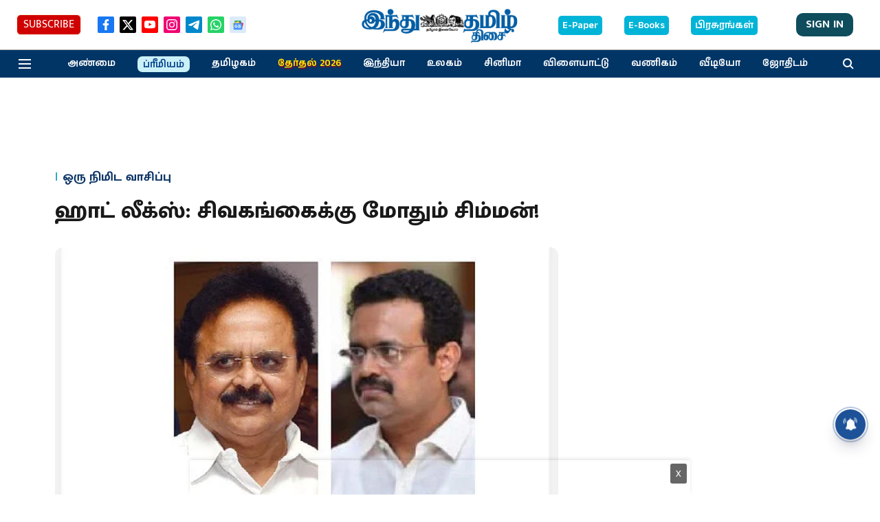

--- FILE ---
content_type: text/html; charset=utf-8
request_url: https://www.google.com/recaptcha/api2/aframe
body_size: 266
content:
<!DOCTYPE HTML><html><head><meta http-equiv="content-type" content="text/html; charset=UTF-8"></head><body><script nonce="MSKrYPoTSQ9xWagvn9a3Hg">/** Anti-fraud and anti-abuse applications only. See google.com/recaptcha */ try{var clients={'sodar':'https://pagead2.googlesyndication.com/pagead/sodar?'};window.addEventListener("message",function(a){try{if(a.source===window.parent){var b=JSON.parse(a.data);var c=clients[b['id']];if(c){var d=document.createElement('img');d.src=c+b['params']+'&rc='+(localStorage.getItem("rc::a")?sessionStorage.getItem("rc::b"):"");window.document.body.appendChild(d);sessionStorage.setItem("rc::e",parseInt(sessionStorage.getItem("rc::e")||0)+1);localStorage.setItem("rc::h",'1769327167570');}}}catch(b){}});window.parent.postMessage("_grecaptcha_ready", "*");}catch(b){}</script></body></html>

--- FILE ---
content_type: application/javascript; charset=utf-8
request_url: https://fundingchoicesmessages.google.com/f/AGSKWxUokLqk_aafCiT_-6UJGpMc3Bn8VUr2-MtTOs0M2MR5Js0X79ljJkpSmh7ajudTFHcIZPMEdYkD4OV8Rb9JIWxO9tzIB-dWmnPp-kO0erdhfzdkLSvxDnMPXlSrs7QC23lf0o5ksuZftCpPY2d1FjrLZ_3wi4q3u54b5bQrXDlotbN13AaH7opaD0yE/_/api.ad./tops.ads./js/youmuffpu.js/ad.min./ads/real_
body_size: -1288
content:
window['0803e558-8bff-4604-97e7-73cd01ac707d'] = true;